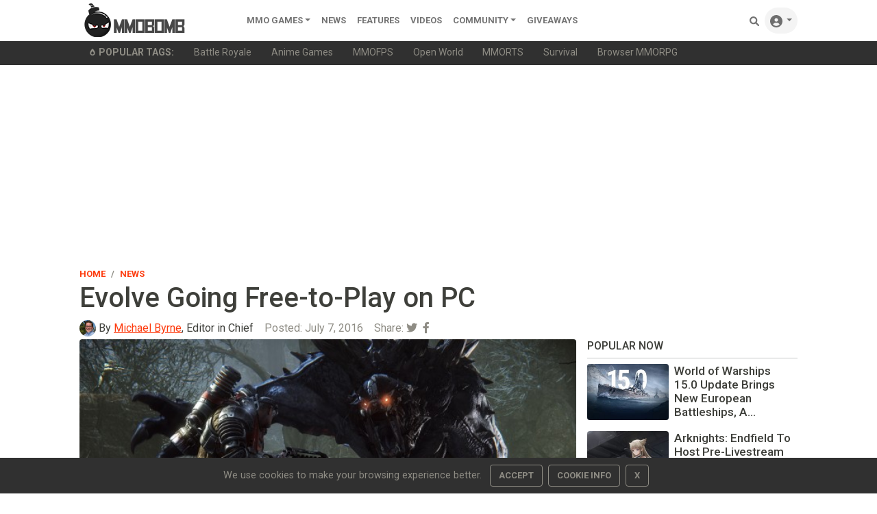

--- FILE ---
content_type: text/html;charset=UTF-8
request_url: https://www.mmobomb.com/news/evolve-going-free-play-pc
body_size: 13506
content:
<!DOCTYPE html> <html lang="en-US"> <head> <link rel="apple-touch-icon" sizes="180x180" href="/favicon/apple-touch-icon.png"> <link rel="icon" type="image/png" sizes="192x192" href="/favicon/android-chrome-192x192.png"> <link rel="icon" type="image/png" sizes="32x32" href="/favicon/favicon-32x32.png"> <link rel="icon" type="image/png" sizes="16x16" href="/favicon/favicon-16x16.png"> <link rel="icon" type="image/x-icon" href="/favicon/favicon.ico"> <link rel="manifest" href="/favicon/site.webmanifest"> <link rel="mask-icon" href="/favicon/safari-pinned-tab.svg" color="#5a5a5a"> <meta name="msapplication-TileColor" content="#8c9b9b"> <meta name="theme-color" content="#ffffff">  <link rel="stylesheet" href="https://www.mmobomb.com/assets/css/bootstrap-min5.css"> <link rel="stylesheet" href="/assets/css/style-min3.css">  <script src="/assets/js/jquery-3.6.0.min.js" type="2ed48e633e9fe369424caf3a-text/javascript"></script> <script src="/assets/js/bootstrap-popper-bootbox.js" type="2ed48e633e9fe369424caf3a-text/javascript"></script>  <meta name="impact-site-verification" value="2076244577"> <meta charset="UTF-8"> <meta name="viewport" content="width=device-width, initial-scale=1.0"> <meta http-equiv="Content-type" content="text/html;charset=UTF-8"> <meta http-equiv="Content-Language" content="en-us"> <meta http-equiv="X-UA-Compatible" content="IE=edge"> <link rel="preconnect" href="https://server.cpmstar.com"> <link rel="preconnect" href="https://cdnjs.cloudflare.com"> <script src="/cdn-cgi/scripts/7d0fa10a/cloudflare-static/rocket-loader.min.js" data-cf-settings="2ed48e633e9fe369424caf3a-|49"></script><link rel="preload" href="https://fonts.googleapis.com/css2?family=Roboto:wght@400;500;700&amp;display=swap" as="style" onload="this.rel='stylesheet'"> <noscript> <link rel="stylesheet" href="https://fonts.googleapis.com/css2?family=Roboto:wght@400;500;700&amp;display=swap"> </noscript>  <script type="2ed48e633e9fe369424caf3a-text/javascript">(function(zonefile){var y="cpmstarx";var drutObj=window[y]=window[y]||{};function failCpmstarAPI(){var failFn=function(o){o&&typeof(o)==="object"&&o.fail&&o.fail()};drutObj&&Array.isArray(drutObj.cmd)&&drutObj.cmd.forEach(failFn)&&(drutObj.cmd.length=0);window.cpmstarAPI=window["_"+zonefile]=failFn}
var rnd=Math.round(Math.random()*999999);var s=document.createElement('script');s.type='text/javascript';s.async=true;s.onerror=failCpmstarAPI;var proto=document.location.protocol;var host=(proto=="https:"||proto=="file:")?"https://server":"//cdn";if(window.location.hash=="#cpmstarDev")host="//dev.server";if(window.location.hash=="#cpmstarStaging")host="//staging.server";s.src=host+".cpmstar.com/cached/zonefiles/"+zonefile+".js?rnd="+rnd;var s2=document.getElementsByTagName('script')[0];s2.parentNode.insertBefore(s,s2);window.cpmstarAPI=function(o){(drutObj.cmd=drutObj.cmd||[]).push(o)}}('10_2203_mmobomb'));</script> <script src="/assets/js/commentActions.js" type="2ed48e633e9fe369424caf3a-text/javascript"></script>  <title>Evolve Going Free-to-Play on PC</title> <meta name="description" content="As of the time of this writing the countdown on Evolve" s website is still ticking down but the cat already out of bag as turtle rock will be taking its asymmetrical gameplay into realm free-to-play starting with pc version game.> <meta name="keywords" content="Evolve, Turtle Rock"> <link rel="alternate" type="application/rss+xml" title="MMOBomb RSS Feed" href="https://www.mmobomb.com/rss"> <meta name="author" content="Michael Byrne"> <meta name="copyright" content="MMOBomb">  <meta property="og:locale" content="en_US"> <meta property="og:site_name" content="MMOBomb"> <link rel="canonical" href="https://www.mmobomb.com/news/evolve-going-free-play-pc"> <meta property="og:title" content="Evolve Going Free-to-Play on PC"> <meta property="og:description" content="As of the time of this writing the countdown on Evolve" s website is still ticking down but the cat already out of bag as turtle rock will be taking its asymmetrical gameplay into realm free-to-play starting with ...> <meta property="og:url" content="https://www.mmobomb.com/news/evolve-going-free-play-pc"> <meta property="og:image" content="https://www.mmobomb.com/file/2016/07/evolve_thumb.jpg"> <meta property="og:type" content="article">  <meta name="twitter:card" content="summary_large_image"> <meta name="twitter:site" content="@mmobomb"> <meta name="twitter:title" content="Evolve Going Free-to-Play on PC"> <meta name="twitter:description" content="As of the time of this writing the countdown on Evolve's website is still ticking down, but the cat's already out of the bag as Turtle Rock will be taking its asymmetrical gameplay into the realm of free-to-play starting with the PC version of the game."> <meta name="twitter:image:src" content="https://www.mmobomb.com/file/2016/07/evolve_thumb.jpg"> <script type="2ed48e633e9fe369424caf3a-text/javascript">function showAds(cpmStar){var adContainer=document.getElementsByClassName('dynamic_editorial_container');var i=0;var tag="Check Out "
while(cpmStar.adsLeft()){if(i%2==0){tag="Play ";tag2=" Now!"}else{tag="Check Out "
tag2=" Today!"}
adContainer[i].innerHTML="<div class='col-5 col-xl-4'><div class='view position-relative overlay rounded z-depth-1-half mb-lg-0 mb-4'>"+"<img class='rounded img-fluid card-img-top' style='aspect-ratio: 241/155 object-fit:cover' src='"+cpmStar.getImageUrl(267,200)+"' width='241' height='155' alt='"+cpmStar.getTitle()+"'> "+"<\/div> <\/div> <\/div>"+"<div class='col-7 col-xl-8 position-static'> <a target='_blank' href='"+cpmStar.getLink()+"' class='stretched-link nodecor'> <h3 class='font-weight-bold h5 text-dark'><strong>"+tag+cpmStar.getTitle()+tag2+"<\/strong><\/h3> <\/a> <p class='dark-grey-text truncate2 mb-0'>"+cpmStar.getDescription(200)+"<\/p> <span class='small text-muted'>Advertising<\/span><\/div>";cpmStar.nextAd();i++}}</script> <script type="2ed48e633e9fe369424caf3a-text/javascript">var cpmstar_dynamic_editorials={editorial_1:{cpmstar_pid:85681,cpmstar_multi:16,cpmstar_callback:showAds},};(function(){var t=document.createElement('script');t.type='text/javascript';t.async=true;t.src=(document.location.protocol=="https:"?"//server":"//cdn")+".cpmstar.com/cached/js/textad_async_v100.pack.js";var w=document.getElementsByTagName('script')[0];w.parentNode.insertBefore(t,w)})();</script> <script type="application/ld+json">{"@context":"http://schema.org","@type":"NewsArticle","mainEntityOfPage":"https://www.mmobomb.com/news/evolve-going-free-play-pc","url":"https://www.mmobomb.com/news/evolve-going-free-play-pc","headline":"Evolve Going Free-to-Play on PC","inLanguage":"en","image":{"@type":"ImageObject","url":"https://www.mmobomb.com/file/2016/07/evolve_thumb.jpg"},"author":{"@type":"Person","name":"Michael Byrne","jobTitle":"Editor in Chief","url":"https://www.mmobomb.com/author/michaelbyrne","description":"Mike “Magicman” Byrne has been a part of the MMOBomb family for years and serves as the site’s current Editor-in-Chief. His love for MMOs and gaming in general has led him to covering games for numerous gaming websites including Gamebreaker TV and XIV Nation where he proudly displays his fanboy flag for FFXIV:ARR.","image":{"@type":"ImageObject","url":"https://www.mmobomb.com/assets/images/team/michael.jpg","caption":"Person"}},"publisher":{"@type":"Organization","name":"MMOBomb.com","sameAs":"https://www.mmobomb.com","logo":{"@type":"ImageObject","url":"https://www.mmobomb.com/assets/images/mmobomb-500.png"}},"articleSection":"News","keywords":["Evolve","Turtle Rock"],"datePublished":"2016-07-07T03:15:42-04:00","dateModified":"2016-07-07T03:15:42-04:00"}</script> <script type="application/ld+json">{"@context":"https://schema.org","@type":"BreadcrumbList","itemListElement":[{"@type":"ListItem","position":1,"name":"Home","item":"https://www.mmobomb.com"},{"@type":"ListItem","position":2,"name":"News","item":"https://www.mmobomb.com/news"},{"@type":"ListItem","position":3,"name":"Evolve Going Free-to-Play on PC","item":"https://www.mmobomb.com/news/evolve-going-free-play-pc"}]}</script> <meta> <script type="2ed48e633e9fe369424caf3a-text/javascript">(function(){var _z=console;Object.defineProperty(window,"console",{get:function(){if(_z._commandLineAPI){throw"Sorry, Can't execute scripts!"}
return _z},set:function(val){_z=val}})});</script> </head> <body>  <style>.svgmenu{fill:rgba(0, 0, 0, .55)}.svgmenu:hover{fill:#000}</style> <nav class="navbar navbar-expand-lg navbar-light bg-white py-0 fixed-top"> <div class="container"> <a class="navbar-brand mt-n2 mb-n2" href="/"><img src="/logo.png" width="220" height="50" alt="MMOBomb"></a> <button class="navbar-toggler" type="button" data-bs-toggle="collapse" data-bs-target="#navbarSupportedContent" aria-controls="navbarSupportedContent" aria-expanded="false" aria-label="Toggle navigation"> <span class="navbar-toggler-icon"></span> </button> <div class="collapse navbar-collapse" id="navbarSupportedContent"> <ul class="navbar-nav me-auto mb-2 mb-lg-0"> <li class="nav-item dropdown"> <a class="nav-link dropdown-toggle" href="/games" id="dropdown02" data-bs-toggle="dropdown" aria-expanded="false">MMO Games</a> <ul class="dropdown-menu" aria-labelledby="dropdown02"> <li><a class="dropdown-item" href="/games/mmorpg">MMORPG</a></li> <li><a class="dropdown-item" href="/games/shooter">Shooter</a></li> <li><a class="dropdown-item" href="/games/moba">MOBA</a></li> <li><a class="dropdown-item" href="/games/strategy">Strategy</a></li> <li><a class="dropdown-item" href="/games/card">Card</a></li> <li><a class="dropdown-item" href="/games/racing">Racing</a></li> <li><a class="dropdown-item" href="/games/fighting">Fighting</a></li> <li><a class="dropdown-item" href="/games/social">Social</a></li> <li><a class="dropdown-item" href="/games/sports">Sports</a></li> <div class="dropdown-divider"></div> <a class="dropdown-item" href="/games">All MMO Games</a> </ul> </li>  <li class="nav-item"> <a class="nav-link" href="/news">News</a> </li> <li class="nav-item"> <a class="nav-link" href="/features">Features</a> </li> <li class="nav-item"> <a class="nav-link" href="/videos">videos</a> </li> <li class="nav-item dropdown"> <a class="nav-link dropdown-toggle" href="#" id="dropdown04" data-bs-toggle="dropdown" aria-expanded="false">Community</a> <ul class="dropdown-menu" aria-labelledby="dropdown04"> <li><a class="dropdown-item" href="https://www.youtube.com/@mmobombcom" target="_blank">Youtube</a></li> <li><a class="dropdown-item" href="https://twitter.com/mmobomb" target="_blank">Twitter</a></li> <li><a class="dropdown-item" href="https://www.facebook.com/mmobomb/" target="_blank">Facebook</a></li> <li><a class="dropdown-item" href="https://discord.com/invite/Wtr9fdyRZ9" target="_blank">Discord</a></li> </ul> </li> <li class="nav-item"> <a class="nav-link" href="/giveaways">Giveaways</a> </li>   </ul> <ul class="navbar-nav ms-auto nav-flex-icons"> <li class="nav-item"> <a class="nav-link" href="/search"> <svg class="svgmenu" xmlns="http://www.w3.org/2000/svg" width="14px" height="14px" viewbox="0 0 512 512"> <path d="M500.3 443.7l-119.7-119.7c27.22-40.41 40.65-90.9 33.46-144.7C401.8 87.79 326.8 13.32 235.2 1.723C99.01-15.51-15.51 99.01 1.724 235.2c11.6 91.64 86.08 166.7 177.6 178.9c53.8 7.189 104.3-6.236 144.7-33.46l119.7 119.7c15.62 15.62 40.95 15.62 56.57 0C515.9 484.7 515.9 459.3 500.3 443.7zM79.1 208c0-70.58 57.42-128 128-128s128 57.42 128 128c0 70.58-57.42 128-128 128S79.1 278.6 79.1 208z"></path> <title>Search Games</title> </svg> <span class="d-sm-none">Search</span> </a> </li> <li class="nav-item dropdown"> <a class="nav-link dropdown-toggle rounded-pill bg-grey" id="navbarDropdownMenuLink" data-toggle="dropdown" aria-haspopup="true" aria-expanded="false"> <svg xmlns="http://www.w3.org/2000/svg" width="18px" height="18px" class="svgmenu" viewbox="0 0 512 512"><path d="M256 0C114.6 0 0 114.6 0 256s114.6 256 256 256s256-114.6 256-256S397.4 0 256 0zM256 128c39.77 0 72 32.24 72 72S295.8 272 256 272c-39.76 0-72-32.24-72-72S216.2 128 256 128zM256 448c-52.93 0-100.9-21.53-135.7-56.29C136.5 349.9 176.5 320 224 320h64c47.54 0 87.54 29.88 103.7 71.71C356.9 426.5 308.9 448 256 448z"></path><title>Sign In</title></svg> <span class="d-sm-none">Sign In</span> </a> <div class="dropdown-menu dropdown-menu-right dropdown-default shadow" aria-labelledby="navbarDropdownMenuLink-333"> <a class="dropdown-item" href="/login"><svg xmlns="http://www.w3.org/2000/svg" width="13px" height="13px" style="fill:rgba(0,0,0,.55); margin-bottom: 2px;" viewbox="0 0 512 512"><path d="M344.7 238.5l-144.1-136C193.7 95.97 183.4 94.17 174.6 97.95C165.8 101.8 160.1 110.4 160.1 120V192H32.02C14.33 192 0 206.3 0 224v64c0 17.68 14.33 32 32.02 32h128.1v72c0 9.578 5.707 18.25 14.51 22.05c8.803 3.781 19.03 1.984 26-4.594l144.1-136C354.3 264.4 354.3 247.6 344.7 238.5zM416 32h-64c-17.67 0-32 14.33-32 32s14.33 32 32 32h64c17.67 0 32 14.33 32 32v256c0 17.67-14.33 32-32 32h-64c-17.67 0-32 14.33-32 32s14.33 32 32 32h64c53.02 0 96-42.98 96-96V128C512 74.98 469 32 416 32z"></path><title>Login</title></svg><span class="ms-2">Log In</span></a> <a class="dropdown-item" href="/register"><svg xmlns="http://www.w3.org/2000/svg" width="13px" height="13px" style="fill:rgba(0,0,0,.55); margin-bottom: 2px;" viewbox="0 0 640 512"><path d="M224 256c70.7 0 128-57.31 128-128S294.7 0 224 0C153.3 0 96 57.31 96 128S153.3 256 224 256zM274.7 304H173.3C77.61 304 0 381.6 0 477.3C0 496.5 15.52 512 34.66 512h378.7C432.5 512 448 496.5 448 477.3C448 381.6 370.4 304 274.7 304zM616 200h-48v-48C568 138.8 557.3 128 544 128s-24 10.75-24 24v48h-48C458.8 200 448 210.8 448 224s10.75 24 24 24h48v48C520 309.3 530.8 320 544 320s24-10.75 24-24v-48h48C629.3 248 640 237.3 640 224S629.3 200 616 200z"></path><title>Create Your Account</title></svg><span class="ms-2">Create Account</span></a> </div> </li> </ul> </div> </div> </nav> <div class="sub-menu bg-dark"> <div class="container small"> <ul class="nav" style="flex-wrap:nowrap;overflow-x:auto; white-space: nowrap; scrollbar-width: thin; text-overflow: ellipsis;"> <span class="nav-link text-secondary"><svg xmlns="http://www.w3.org/2000/svg" width="10px" height="10px" style="fill:#8e8c84; margin-bottom: 2px;" viewbox="0 0 384 512"> <path d="M203.1 4.365c-6.177-5.82-16.06-5.819-22.23-.0007C74.52 104.5 0 234.1 0 312C0 437.9 79 512 192 512s192-74.05 192-200C384 233.9 309 104.2 203.1 4.365zM192 432c-56.5 0-96-37.76-96-91.74c0-12.47 4.207-55.32 83.87-143c6.314-6.953 17.95-6.953 24.26 0C283.8 284.9 288 327.8 288 340.3C288 394.2 248.5 432 192 432z"></path> <title>Popular</title> </svg><b class="ms-1" style="text-transform:uppercase">Popular Tags:</b></span> <a class="nav-link text-secondary" href="/games/battle-royale">Battle Royale</a> <a class="nav-link text-secondary" href="/games/anime">Anime Games</a> <a class="nav-link text-secondary" href="/games/mmofps">MMOFPS</a> <a class="nav-link text-secondary" href="/games/open-world">Open World</a> <a class="nav-link text-secondary" href="/games/mmorts">MMORTS</a> <a class="nav-link text-secondary" href="/games/survival">Survival</a> <a class="nav-link text-secondary" href="/browsergames/mmorpg">Browser MMORPG</a> </ul> </div> </div> <main> <div class="container text-center"> <script async src="https://pagead2.googlesyndication.com/pagead/js/adsbygoogle.js?client=ca-pub-6356445362931171" crossorigin="anonymous" type="2ed48e633e9fe369424caf3a-text/javascript"></script>  <ins class="adsbygoogle" style="display:block" data-ad-client="ca-pub-6356445362931171" data-ad-slot="7882362008" data-ad-format="auto" data-full-width-responsive="true"></ins> <script type="2ed48e633e9fe369424caf3a-text/javascript">(adsbygoogle=window.adsbygoogle||[]).push({});</script> </div> <div class="container pt-2 pb-5"> <article> <header> <div class="row align-items-center"> <div class="col-6"> <nav aria-label="breadcrumb"> <ol class="breadcrumb mb-0 ps-0 pb-0"> <li class="breadcrumb-item"><a href="/" class="nodecor">Home</a></li> <li class="breadcrumb-item" aria-current="page"><a href="/news" class="nodecor">News</a></li> </ol> </nav> </div> <div class="col-6 text-end"> </div> </div> <h1 class="font-weight-bold mb-0">Evolve Going Free-to-Play on PC </h1> <h2 class="h3 text-secondary"></h2> <div class="row mb-1 d-flex align-content-center "> <div class="col-12 d-flex align-content-center"> <div class="avatar avatar-xs rounded-circle me-1"> <img alt="Michael Byrne" src="/assets/images/team/michael.jpg" width="24" height="24"> </div> <span class="me-3"><span class="text-muted"></span>By <a href="https://www.mmobomb.com/author/michaelbyrne">Michael Byrne</a>, Editor in Chief</span> <span class="text-muted me-3">Posted: <time datetime="2016-07-07T03:15:42-04:00">July 7, 2016</time></span> <div class="float-end"> <span class="text-muted">Share: </span><a class="text-secondary" href="https://twitter.com/intent/tweet?text=Evolve%20Going%20Free-to-Play%20on%20PC:%20https://www.mmobomb.com/news/evolve-going-free-play-pc"><i class="fab fa-twitter me-1"></i></a> <a class="text-secondary" href="https://www.facebook.com/sharer/sharer.php?u=https://www.mmobomb.com/news/evolve-going-free-play-pc"><i class="fab fa-facebook-f me-1"></i></a> </div> </div> <div class="col-4 d-flex align-content-center"> </div> </div> </header> <div class="row"> <div class="col-md-8"> <div class="content mb-3 text-justify"> <p><a href="https://www.mmobomb.com/file/2016/07/evolve_feat.jpg" rel="attachment wp-att-66244"><img src="https://www.mmobomb.com/file/2016/07/evolve_feat-620x349.jpg" alt="evolve_feat" width="652" height="349" class="alignnone size-large wp-image-66244"></a></p> <p style="text-align: justify;">As of the time of this writing the countdown on Evolve's website is still ticking down, but the cat's already out of the bag as Turtle Rock will be taking its asymmetrical gameplay into the realm of free-to-play starting with the PC version of the game. Even better? The beta starts today, July 7th. In a <a href="https://talk.turtlerockstudios.com/t/a-message-to-our-community/87816" target="_blank">post on the Turtle Rock site</a>, Co-Founders Chris Ashton and Phil Robb laid out the game plan and took some time to thank players who purchased Evolve and to look back on things the title could have done better in the past.</p> <p style="text-align: justify;">"When Evolve launched, the reception wasn’t what we expected. Sure, there were some good reviews. There were also bad reviews. Yes, there was excitement. There was also disappointment – for players and for us. The DLC shitstorm hit full force and washed away people’s enthusiasm, dragging us further and further from that first magical pick-up-and-play experience," says Ashton and Robb in the post.</p> <p style="text-align: justify;">Evolve's asymmetrical gameplay tasks a team of 4 hunters with taking down one of the game's large scale monsters. Players control both the Hunters and the Monster resulting in 4v1 PvP. With the conversion to free-to-play, Evolve will be making some changes soon. From the post:</p> <p style="text-align: justify;"> </p> <li>We’re reworking the hunter classes to make the team less reliant on having experienced trappers and medics.</li> <li>We’re making improvements to the maps and UI.</li> <li>We’re improving load times, overall performance, and getting you into the game faster.</li> <li>We’re focusing on improving stability and fixing bugs.</li> <li>We’re completely reworking our progression system and tutorials.</li> <li>We’re adding more customization options.</li> <p style="text-align: justify;"> </p> <p style="text-align: justify;">Players who already bought Evolve (and maybe some of the aforementioned DLC) will be given a "Founder's Status" in the new free version. This means you will keep all of the content you already paid for and Turtle Rock promises rewards, perks, and special access to things since you "believed (in Evolve) like we did."</p> <p style="text-align: justify;">The game will be available for <a href="http://store.steampowered.com/app/273350/" target="_blank">free on Steam soon</a>, but make no mistake, with the audience size that is willing to check out this title, the servers may not be the most stable place as beta kicks off.</p> </div> <div class="mb-3"> <h3 class="h4">Related Articles</h3> <ul> <li class="mb-2"><a href="https://www.mmobomb.com/more-multiplayer-games-that-failed">7 More Multiplayer Games That Failed To Live Up To The Hype</a></li> <li class="mb-2"><a href="https://www.mmobomb.com/multiplayer-online-games-that-died-too-soon">8 Multiplayer Online Games That Died Too Soon</a></li> <li class="mb-2"><a href="https://www.mmobomb.com/videos/top-5-free-to-play-weekly-evolve-returns-online-tower-of-fantasy-launches-next-week-ep-520">Top 5 Free to Play Weekly - Evolve Returns Online and Tower of Fantasy Launches Next Week Ep 520</a></li> </ul> </div> <div class="mb-2 float-end"> <span class="me-2 small">Share:</span><a class="text-secondary" href="https://twitter.com/intent/tweet?text=Evolve%20Going%20Free-to-Play%20on%20PC:%20https://www.mmobomb.com/news/evolve-going-free-play-pc"><i class="fab fa-twitter me-1"></i></a> <a class="text-secondary" href="https://www.facebook.com/sharer/sharer.php?u=https://www.mmobomb.com/news/evolve-going-free-play-pc"><i class="fab fa-facebook-f me-1"></i></a> </div> <div class="fst-italic small mb-3">Got a news tip? Contact us directly <a href="/contact">here</a>!</div> <div class="mb-3 text-justify"> <hr> <div class="text-center">In this article: <a href="/topic/evolve">Evolve</a>, <a href="/topic/turtle-rock">Turtle Rock</a>.</div> </div> <hr class="mb-4">  <h4>About the Author</h4> <div class="p-2"> <div class="row bg-grey mb-4 p-4 rounded"> <div class="col-3 col-md-2 d-flex align-items-center justify-content-center"> <span class="avatar avatar-xl rounded-circle"> <img alt="Michael Byrne" src="/assets/images/team/michael.jpg" width="84" height="84" loading="lazy"> </span> </div> <div class="col-9 col-md-10"> <span class="fw-bold"><b>Michael Byrne</b></span>, <span class="small">Editor in Chief</span><br> <p>Mike “Magicman” Byrne has been a part of the MMOBomb family for years and serves as the site’s current Editor-in-Chief. His love for MMOs and gaming in general has led him to covering games for numerous gaming websites including Gamebreaker TV and XIV Nation where he proudly displays his fanboy flag for FFXIV:ARR.</p> <a href="https://www.mmobomb.com/author/michaelbyrne">More Stories by Michael Byrne</a> </div> </div> </div> <hr class="mb-4">  <div class="commentSection mb-4"> <div class="header"> <h4 class="commentCount">Discussion (17)</h4> <div class="commentForm"> <a> <img src="/assets/images/avatars/default/default.png" width="40" height="40" class="profile-image rounded-circle me-2"> </a> <textarea class="commentBodyClass me-2 border-bottom" placeholder="What do you think?" rows="1"></textarea> <button class="postComment" onclick="if (!window.__cfRLUnblockHandlers) return false; notSignedIn()" data-cf-modified-2ed48e633e9fe369424caf3a-=""> <span class="text ml-1">Submit</span> </button> </div> </div> <div class="comments"> <div class="itemContainer"> <div class="comment"> <img class="profile-image rounded-circle me-2" width="40" height="40" src="/assets/images/avatars/default/default-small.png"> <div class="mainContainer"> <div class="commentHeader"> <span class="username"> <span class="username"><b>Kestas28</b></span> </span> <span class="timestamp text-muted small">9 years ago</span> </div> <div class="body text-break"> Damn i got the game so founder huh only problem its gets so repetitive its sickening so il keep it in the drawer where it belongs </div> </div> <hr> </div> <div class="controls"> <button class="likeButton" onclick="if (!window.__cfRLUnblockHandlers) return false; notSignedIn()" data-cf-modified-2ed48e633e9fe369424caf3a-=""> <i class="fas fa-thumbs-up"></i> <span class="text"></span> </button> <button class="dislikeButton" onclick="if (!window.__cfRLUnblockHandlers) return false; dislikeComment(600955, this, 66243)" data-cf-modified-2ed48e633e9fe369424caf3a-=""> <i class="fas fa-thumbs-down"></i> <span class="text"></span> </button> <button class="" onclick="if (!window.__cfRLUnblockHandlers) return false; notSignedIn()" data-cf-modified-2ed48e633e9fe369424caf3a-=""> <span class="text ml-1">REPLY</span> </button> </div> <div class="repliesSection"></div> </div> <div class="itemContainer"> <div class="comment"> <img class="profile-image rounded-circle me-2" width="40" height="40" src="/assets/images/avatars/default/default-small.png"> <div class="mainContainer"> <div class="commentHeader"> <span class="username"> <span class="username"><b>Openmindedgaming</b></span> </span> <span class="timestamp text-muted small">9 years ago</span> </div> <div class="body text-break"> Wow, you gamers are all so depressed and hateful, no offense. Guess what, the game has 0 pay walls. Why do you bash the hard work of every game that you get to play for free? You seem like ungreatful uninsightful and childish when you do so. </div> </div> <hr> </div> <div class="controls"> <button class="likeButton" onclick="if (!window.__cfRLUnblockHandlers) return false; notSignedIn()" data-cf-modified-2ed48e633e9fe369424caf3a-=""> <i class="fas fa-thumbs-up"></i> <span class="text"></span> </button> <button class="dislikeButton" onclick="if (!window.__cfRLUnblockHandlers) return false; dislikeComment(600871, this, 66243)" data-cf-modified-2ed48e633e9fe369424caf3a-=""> <i class="fas fa-thumbs-down"></i> <span class="text"></span> </button> <button class="" onclick="if (!window.__cfRLUnblockHandlers) return false; notSignedIn()" data-cf-modified-2ed48e633e9fe369424caf3a-=""> <span class="text ml-1">REPLY</span> </button> </div> <span class="repliesSection viewReplies" onclick="if (!window.__cfRLUnblockHandlers) return false; getReplies(600871, this, 66243)" data-cf-modified-2ed48e633e9fe369424caf3a-=""> <i class="fas fa-reply me-1 fa-rotate-180"></i>View 1 reply</span> </div> <div class="itemContainer"> <div class="comment"> <img class="profile-image rounded-circle me-2" width="40" height="40" src="/assets/images/avatars/default/default-small.png"> <div class="mainContainer"> <div class="commentHeader"> <span class="username"> <span class="username"><b>Za'Muro</b></span> </span> <span class="timestamp text-muted small">9 years ago</span> </div> <div class="body text-break"> from what they have written they seems to be good ppl, i hope this game dont fail as f2p, it will be sad </div> </div> <hr> </div> <div class="controls"> <button class="likeButton" onclick="if (!window.__cfRLUnblockHandlers) return false; notSignedIn()" data-cf-modified-2ed48e633e9fe369424caf3a-=""> <i class="fas fa-thumbs-up"></i> <span class="text"></span> </button> <button class="dislikeButton" onclick="if (!window.__cfRLUnblockHandlers) return false; dislikeComment(600627, this, 66243)" data-cf-modified-2ed48e633e9fe369424caf3a-=""> <i class="fas fa-thumbs-down"></i> <span class="text"></span> </button> <button class="" onclick="if (!window.__cfRLUnblockHandlers) return false; notSignedIn()" data-cf-modified-2ed48e633e9fe369424caf3a-=""> <span class="text ml-1">REPLY</span> </button> </div> <span class="repliesSection viewReplies" onclick="if (!window.__cfRLUnblockHandlers) return false; getReplies(600627, this, 66243)" data-cf-modified-2ed48e633e9fe369424caf3a-=""> <i class="fas fa-reply me-1 fa-rotate-180"></i>View 1 reply</span> </div> <div class="itemContainer"> <div class="comment"> <img class="profile-image rounded-circle me-2" width="40" height="40" src="/assets/images/avatars/default/default-small.png"> <div class="mainContainer"> <div class="commentHeader"> <span class="username"> <span class="username"><b>Cloak</b></span> </span> <span class="timestamp text-muted small">9 years ago</span> </div> <div class="body text-break"> Im not getting my hopes up. They screwed up their launch for this game and they're bound to screw this up too. So all I'm left with is doubt. I bet their paywall will probably be bigger then the Trump wall. I hope I'm wrong. </div> </div> <hr> </div> <div class="controls"> <button class="likeButton" onclick="if (!window.__cfRLUnblockHandlers) return false; notSignedIn()" data-cf-modified-2ed48e633e9fe369424caf3a-=""> <i class="fas fa-thumbs-up"></i> <span class="text"></span> </button> <button class="dislikeButton" onclick="if (!window.__cfRLUnblockHandlers) return false; dislikeComment(600067, this, 66243)" data-cf-modified-2ed48e633e9fe369424caf3a-=""> <i class="fas fa-thumbs-down"></i> <span class="text"></span> </button> <button class="" onclick="if (!window.__cfRLUnblockHandlers) return false; notSignedIn()" data-cf-modified-2ed48e633e9fe369424caf3a-=""> <span class="text ml-1">REPLY</span> </button> </div> <div class="repliesSection"></div> </div> <div class="itemContainer"> <div class="comment"> <img class="profile-image rounded-circle me-2" width="40" height="40" src="/assets/images/avatars/default/default-small.png"> <div class="mainContainer"> <div class="commentHeader"> <span class="username"> <span class="username"><b>Adrian</b></span> </span> <span class="timestamp text-muted small">9 years ago</span> </div> <div class="body text-break"> Didn't they had a paywall or some other cash grabby thing back when they were b2p? I don't have high hopes for this as f2p, i see they keep mentioning everything is obtainable for free by playing the game, but no mention of a 9+hours a day, yet... so i guess that is good.<br> <br> Hopefully they are "completely reworking our progression system" due to previous years feedback and no other reason, lol. </div> </div> <hr> </div> <div class="controls"> <button class="likeButton" onclick="if (!window.__cfRLUnblockHandlers) return false; notSignedIn()" data-cf-modified-2ed48e633e9fe369424caf3a-=""> <i class="fas fa-thumbs-up"></i> <span class="text"></span> </button> <button class="dislikeButton" onclick="if (!window.__cfRLUnblockHandlers) return false; dislikeComment(600020, this, 66243)" data-cf-modified-2ed48e633e9fe369424caf3a-=""> <i class="fas fa-thumbs-down"></i> <span class="text"></span> </button> <button class="" onclick="if (!window.__cfRLUnblockHandlers) return false; notSignedIn()" data-cf-modified-2ed48e633e9fe369424caf3a-=""> <span class="text ml-1">REPLY</span> </button> </div> <div class="repliesSection"></div> </div> <div class="itemContainer"> <div class="comment"> <img class="profile-image rounded-circle me-2" width="40" height="40" src="/assets/images/avatars/default/default-small.png"> <div class="mainContainer"> <div class="commentHeader"> <span class="username"> <span class="username"><b>meh</b></span> </span> <span class="timestamp text-muted small">9 years ago</span> </div> <div class="body text-break"> Let me guess, everything is going to be locked behind a pay wall. </div> </div> <hr> </div> <div class="controls"> <button class="likeButton" onclick="if (!window.__cfRLUnblockHandlers) return false; notSignedIn()" data-cf-modified-2ed48e633e9fe369424caf3a-=""> <i class="fas fa-thumbs-up"></i> <span class="text"></span> </button> <button class="dislikeButton" onclick="if (!window.__cfRLUnblockHandlers) return false; dislikeComment(599902, this, 66243)" data-cf-modified-2ed48e633e9fe369424caf3a-=""> <i class="fas fa-thumbs-down"></i> <span class="text"></span> </button> <button class="" onclick="if (!window.__cfRLUnblockHandlers) return false; notSignedIn()" data-cf-modified-2ed48e633e9fe369424caf3a-=""> <span class="text ml-1">REPLY</span> </button> </div> <span class="repliesSection viewReplies" onclick="if (!window.__cfRLUnblockHandlers) return false; getReplies(599902, this, 66243)" data-cf-modified-2ed48e633e9fe369424caf3a-=""> <i class="fas fa-reply me-1 fa-rotate-180"></i>View 1 reply</span> </div> <div class="itemContainer"> <div class="comment"> <img class="profile-image rounded-circle me-2" width="40" height="40" src="/assets/images/avatars/default/default-small.png"> <div class="mainContainer"> <div class="commentHeader"> <span class="username"> <span class="username"><b>speedy</b></span> </span> <span class="timestamp text-muted small">9 years ago</span> </div> <div class="body text-break"> in order to play did u need to buy season past ? or you can play only second season ? </div> </div> <hr> </div> <div class="controls"> <button class="likeButton" onclick="if (!window.__cfRLUnblockHandlers) return false; notSignedIn()" data-cf-modified-2ed48e633e9fe369424caf3a-=""> <i class="fas fa-thumbs-up"></i> <span class="text"></span> </button> <button class="dislikeButton" onclick="if (!window.__cfRLUnblockHandlers) return false; dislikeComment(599869, this, 66243)" data-cf-modified-2ed48e633e9fe369424caf3a-=""> <i class="fas fa-thumbs-down"></i> <span class="text"></span> </button> <button class="" onclick="if (!window.__cfRLUnblockHandlers) return false; notSignedIn()" data-cf-modified-2ed48e633e9fe369424caf3a-=""> <span class="text ml-1">REPLY</span> </button> </div> <div class="repliesSection"></div> </div> <div class="itemContainer"> <div class="comment"> <img class="profile-image rounded-circle me-2" width="40" height="40" src="/assets/images/avatars/default/default-small.png"> <div class="mainContainer"> <div class="commentHeader"> <span class="username"> <span class="username"><b>Todoran</b></span> </span> <span class="timestamp text-muted small">9 years ago</span> </div> <div class="body text-break"> now that a game! nice! </div> </div> <hr> </div> <div class="controls"> <button class="likeButton" onclick="if (!window.__cfRLUnblockHandlers) return false; notSignedIn()" data-cf-modified-2ed48e633e9fe369424caf3a-=""> <i class="fas fa-thumbs-up"></i> <span class="text"></span> </button> <button class="dislikeButton" onclick="if (!window.__cfRLUnblockHandlers) return false; dislikeComment(599861, this, 66243)" data-cf-modified-2ed48e633e9fe369424caf3a-=""> <i class="fas fa-thumbs-down"></i> <span class="text"></span> </button> <button class="" onclick="if (!window.__cfRLUnblockHandlers) return false; notSignedIn()" data-cf-modified-2ed48e633e9fe369424caf3a-=""> <span class="text ml-1">REPLY</span> </button> </div> <div class="repliesSection"></div> </div> <div class="itemContainer"> <div class="comment"> <img class="profile-image rounded-circle me-2" width="40" height="40" src="/assets/images/avatars/default/default-small.png"> <div class="mainContainer"> <div class="commentHeader"> <span class="username"> <span class="username"><b>Jafarson</b></span> </span> <span class="timestamp text-muted small">9 years ago</span> </div> <div class="body text-break"> woow, if it will be trully F2P i will play it </div> </div> <hr> </div> <div class="controls"> <button class="likeButton" onclick="if (!window.__cfRLUnblockHandlers) return false; notSignedIn()" data-cf-modified-2ed48e633e9fe369424caf3a-=""> <i class="fas fa-thumbs-up"></i> <span class="text"></span> </button> <button class="dislikeButton" onclick="if (!window.__cfRLUnblockHandlers) return false; dislikeComment(599825, this, 66243)" data-cf-modified-2ed48e633e9fe369424caf3a-=""> <i class="fas fa-thumbs-down"></i> <span class="text"></span> </button> <button class="" onclick="if (!window.__cfRLUnblockHandlers) return false; notSignedIn()" data-cf-modified-2ed48e633e9fe369424caf3a-=""> <span class="text ml-1">REPLY</span> </button> </div> <span class="repliesSection viewReplies" onclick="if (!window.__cfRLUnblockHandlers) return false; getReplies(599825, this, 66243)" data-cf-modified-2ed48e633e9fe369424caf3a-=""> <i class="fas fa-reply me-1 fa-rotate-180"></i>View 1 reply</span> </div> </div> <hr> </div> <h3 class="h4">Read Next</h3> <article> <div class="content position-relative row align-items-center mb-4">  <div class="col-5 col-xl-4">  <figure class="view position-relative overlay rounded z-depth-1-half mb-lg-0 mb-4"> <img class="rounded img-fluid card-img-top" src="https://www.mmobomb.com/file/2016/07/asta-feat.jpg" loading="lazy" width="225" height="155" alt="ASTA Officially Launches Today"> </figure> </div>   <header class="col-7 col-xl-8 position-static">  <div class="mb-2"> <h3 style="line-height: 0.8;"> <a href="https://www.mmobomb.com/news/asta-officially-launches-today" class="stretched-link nodecor text-dark d-inline h5" style="font-weight: bolder;">ASTA Officially Launches Today</a> </h3> </div>  <p class="dark-grey-text truncate2 mb-0"> **UPDATE**: The original article was incorrect about the location of ASTA's live status.</p>  <div class="small text-muted">By QuintLyn Bowers - <time datetime="2016-07-06T18:50:32-04:00">9 years ago</time> </div> </header>  </div> </article> <h3 class="h4">You May Enjoy</h3> <article> <div class="content position-relative row align-items-center mb-4">  <div class="col-5 col-xl-4">  <figure class="view position-relative overlay rounded z-depth-1-half mb-lg-0 mb-4"> <img class="rounded img-fluid card-img-top" src="https://www.mmobomb.com/file/2026/1/where-winds-meet-version-1-2-218x150.jpg" loading="lazy" width="225" height="155" alt="Surprise! Where Winds Meet’s Next Big Update Drops In 3 Days"> </figure> </div>   <header class="col-7 col-xl-8 position-static">  <div class="mb-2"> <h3 style="line-height: 0.8;"> <a href="https://www.mmobomb.com/news/surprise-where-winds-meet-next-big-update-drops-3-days" class="stretched-link nodecor text-dark d-inline h5" style="font-weight: bolder;">Surprise! Where Winds Meet’s Next Big Update Drops In 3 Days</a> </h3> </div>  <p class="dark-grey-text truncate2 mb-0">Version 1.2 Introduces Guild Battles and closes the chapter on Kaifeng.</p>  <div class="small text-muted">By QuintLyn Bowers - <time datetime="2026-01-06T13:33:30-05:00">1 week ago</time> </div> </header>  </div> </article><article> <div class="content position-relative row align-items-center mb-4">  <div class="col-5 col-xl-4">  <figure class="view position-relative overlay rounded z-depth-1-half mb-lg-0 mb-4"> <img class="rounded img-fluid card-img-top" src="https://www.mmobomb.com/file/2026/1/apex-legends-winter-wipeout-2026-218x150.jpg" loading="lazy" width="225" height="155" alt="Grab Your Hoverboards, Apex Legends’ Winter Wipeout Event Is About To Kick Off"> </figure> </div>   <header class="col-7 col-xl-8 position-static">  <div class="mb-2"> <h3 style="line-height: 0.8;"> <a href="https://www.mmobomb.com/news/grab-your-hoverboards-apex-legends-winter-wipeout-event-about-to-kick-off" class="stretched-link nodecor text-dark d-inline h5" style="font-weight: bolder;">Grab Your Hoverboards, Apex Legends’ Winter Wipeout Event Is About To Kick Off</a> </h3> </div>  <p class="dark-grey-text truncate2 mb-0">There’s a whole new way to get around Olympus in Wildcard.</p>  <div class="small text-muted">By QuintLyn Bowers - <time datetime="2026-01-05T14:10:05-05:00">1 week ago</time> </div> </header>  </div> </article><article> <div class="content position-relative row align-items-center mb-4">  <div class="col-5 col-xl-4">  <figure class="view position-relative overlay rounded z-depth-1-half mb-lg-0 mb-4"> <img class="rounded img-fluid card-img-top" src="https://www.mmobomb.com/file/2026/1/arknights-endfield-launch-special-program-218x150.jpg" loading="lazy" width="225" height="155" alt="Arknights: Endfield To Host Pre-Livestream Livestream This Week"> </figure> </div>   <header class="col-7 col-xl-8 position-static">  <div class="mb-2"> <h3 style="line-height: 0.8;"> <a href="https://www.mmobomb.com/news/arknights-endfield-to-host-pre-livestream-livestream-this-week" class="stretched-link nodecor text-dark d-inline h5" style="font-weight: bolder;">Arknights: Endfield To Host Pre-Livestream Livestream This Week</a> </h3> </div>  <p class="dark-grey-text truncate2 mb-0">Find out everything you need to know about the game.</p>  <div class="small text-muted">By QuintLyn Bowers - <time datetime="2026-01-12T16:54:29-05:00">1 day ago</time> </div> </header>  </div> </article><article> <div class="content position-relative row align-items-center mb-4">  <div class="col-5 col-xl-4">  <figure class="view position-relative overlay rounded z-depth-1-half mb-lg-0 mb-4"> <img class="rounded img-fluid card-img-top" src="https://www.mmobomb.com/file/2026/1/blue-protocol-star-resonance-season-2-218x150.jpg" loading="lazy" width="225" height="155" alt="Blue Protocol: Star Resonance’s Season 2 Update Drops Next Week"> </figure> </div>   <header class="col-7 col-xl-8 position-static">  <div class="mb-2"> <h3 style="line-height: 0.8;"> <a href="https://www.mmobomb.com/news/blue-protocol-star-resonance-season-2-update-drops-next-week" class="stretched-link nodecor text-dark d-inline h5" style="font-weight: bolder;">Blue Protocol: Star Resonance’s Season 2 Update Drops Next Week</a> </h3> </div>  <p class="dark-grey-text truncate2 mb-0">Prepare for the next step of the journey by participating in the game’s current event.</p>  <div class="small text-muted">By QuintLyn Bowers - <time datetime="2026-01-07T14:58:37-05:00">6 days ago</time> </div> </header>  </div> </article><div class="dynamic_editorial_container content position-relative row align-items-center mb-4"> </div> <style>@media (min-width:876px){.col-md-8{width:69.666667%}.col-md-4{width:30.333333%}}</style> </div> <div class="col-md-4"> <aside> <div class="border-sidebar text-dark text-start mb-2 text-uppercase"> <h2 class="h6 fw-bold">Popular Now</h2> </div> <div class="row mb-2">  <div class="single-news mb-3 d-flex position-relative">  <div class="row">  <div class="col-5">  <div class="view overlay rounded position-relative"> <img class="img-fluid rounded" src="https://www.mmobomb.com/file/2026/1/world-of-warships-15-0-218x150.jpg" loading="lazy" alt="World of Warships 15.0 Update Brings New European Battleships, A Commander Collaboration And More"> </div> </div>   <div class="col-7 g-0"> <div> <div class="col-11 pl-0 text-start" style="display: -webkit-box; -webkit-box-orient: vertical; -webkit-line-clamp: 4; overflow: hidden;"> <a href="https://www.mmobomb.com/news/world-of-warships-15-0-update-brings-new-european-battleships-commander-collaboration-more" class="text-dark nodecor stretched-link fw-bolder"><h3 style="font-size: 1.07rem;" class="fw-bolder mb-0">World of Warships 15.0 Update Brings New European Battleships, A Commander Collaboration And More</h3></a> </div> </div> </div>  </div>  </div>   <div class="single-news mb-3 d-flex position-relative">  <div class="row">  <div class="col-5">  <div class="view overlay rounded position-relative"> <img class="img-fluid rounded" src="https://www.mmobomb.com/file/2026/1/arknights-endfield-launch-special-program-218x150.jpg" loading="lazy" alt="Arknights: Endfield To Host Pre-Livestream Livestream This Week"> </div> </div>   <div class="col-7 g-0"> <div> <div class="col-11 pl-0 text-start" style="display: -webkit-box; -webkit-box-orient: vertical; -webkit-line-clamp: 4; overflow: hidden;"> <a href="https://www.mmobomb.com/news/arknights-endfield-to-host-pre-livestream-livestream-this-week" class="text-dark nodecor stretched-link fw-bolder"><h3 style="font-size: 1.07rem;" class="fw-bolder mb-0">Arknights: Endfield To Host Pre-Livestream Livestream This Week</h3></a> </div> </div> </div>  </div>  </div>  </div> <div id="cpmstar-85410"></div> <script type="2ed48e633e9fe369424caf3a-text/javascript">cpmstarAPI({kind:'go',module:'videocontent'});</script> <center><div style="width:300px;height:250px" class="mb-4"> <script async src="https://pagead2.googlesyndication.com/pagead/js/adsbygoogle.js?client=ca-pub-6356445362931171" crossorigin="anonymous" type="2ed48e633e9fe369424caf3a-text/javascript"></script>  <ins class="adsbygoogle" style="display:inline-block;width:300px;height:250px" data-ad-client="ca-pub-6356445362931171" data-ad-slot="1717425288"></ins> <script type="2ed48e633e9fe369424caf3a-text/javascript">(adsbygoogle=window.adsbygoogle||[]).push({});</script> </div></center> <div class="border-sidebar text-dark text-start mb-2 text-uppercase"> <h2 class="h6 fw-bold">Trending Stories</h2> </div> <div class="row mb-4">  <div class="single-news mb-3 d-flex position-relative">  <div class="row">  <div class="col-5">  <div class="view overlay rounded position-relative"> <img class="img-fluid rounded" src="https://www.mmobomb.com/file/2026/1/palia-snowbound-sanctuary-218x150.jpg" loading="lazy" alt="Palia Manages To Get Even Cozier With Winter’s Wonder: Snowbound Sanctuary Update"> </div> </div>   <div class="col-7 g-0"> <div> <div class="col-11 pl-0 text-start" style="display: -webkit-box; -webkit-box-orient: vertical; -webkit-line-clamp: 4; overflow: hidden;"> <a href="https://www.mmobomb.com/news/palia-manages-to-get-even-cozier-winter-wonder-snowbound-sanctuary-update" class="text-dark nodecor stretched-link fw-bolder"><h3 style="font-size: 1.07rem;" class="fw-bolder mb-0">Palia Manages To Get Even Cozier With Winter’s Wonder: Snowbound Sanctuary Update</h3></a> </div> </div> </div>  </div>  </div>   <div class="single-news mb-3 d-flex position-relative">  <div class="row">  <div class="col-5">  <div class="view overlay rounded position-relative"> <img class="img-fluid rounded" src="https://www.mmobomb.com/file/2026/1/torchlight-infinite-vorax-218x150.jpg" loading="lazy" alt="Revamped Gameplay And Other Upgrades Announced For Torchlight: Infinite’s Next Season"> </div> </div>   <div class="col-7 g-0"> <div> <div class="col-11 pl-0 text-start" style="display: -webkit-box; -webkit-box-orient: vertical; -webkit-line-clamp: 4; overflow: hidden;"> <a href="https://www.mmobomb.com/news/revamped-gameplay-other-upgrades-announced-torchlight-infinite-next-season" class="text-dark nodecor stretched-link fw-bolder"><h3 style="font-size: 1.07rem;" class="fw-bolder mb-0">Revamped Gameplay And Other Upgrades Announced For Torchlight: Infinite’s Next Season</h3></a> </div> </div> </div>  </div>  </div>   <div class="single-news mb-3 d-flex position-relative">  <div class="row">  <div class="col-5">  <div class="view overlay rounded position-relative"> <img class="img-fluid rounded" src="https://www.mmobomb.com/file/2026/1/lost-ark-thaemine-extreme-218x150.jpg" loading="lazy" alt="Grab Your Raid Gear, Thaemine Extreme Drops In Lost Ark Tomorrow"> </div> </div>   <div class="col-7 g-0"> <div> <div class="col-11 pl-0 text-start" style="display: -webkit-box; -webkit-box-orient: vertical; -webkit-line-clamp: 4; overflow: hidden;"> <a href="https://www.mmobomb.com/news/grab-your-raid-gear-thaemine-extreme-drops-lost-ark-tomorrow" class="text-dark nodecor stretched-link fw-bolder"><h3 style="font-size: 1.07rem;" class="fw-bolder mb-0">Grab Your Raid Gear, Thaemine Extreme Drops In Lost Ark Tomorrow</h3></a> </div> </div> </div>  </div>  </div>   <div class="single-news mb-3 d-flex position-relative">  <div class="row">  <div class="col-5">  <div class="view overlay rounded position-relative"> <img class="img-fluid rounded" src="https://www.mmobomb.com/file/2026/1/heartopia-live-218x150.jpg" loading="lazy" alt="Cozy Life Sim Heartopia Now Available On PC And Mobile"> </div> </div>   <div class="col-7 g-0"> <div> <div class="col-11 pl-0 text-start" style="display: -webkit-box; -webkit-box-orient: vertical; -webkit-line-clamp: 4; overflow: hidden;"> <a href="https://www.mmobomb.com/news/cozy-life-sim-heartopia-now-available-pc-mobile" class="text-dark nodecor stretched-link fw-bolder"><h3 style="font-size: 1.07rem;" class="fw-bolder mb-0">Cozy Life Sim Heartopia Now Available On PC And Mobile</h3></a> </div> </div> </div>  </div>  </div>  </div>  <a href="/giveaways" class="float-end small nodecor" rel="noopener noreferrer">See More<i class="ms-1 fas fa-chevron-right"></i></a> <div class="border-sidebar text-dark text-start mb-2 text-uppercase"> <h2 class="h6 fw-bold">Live Giveaways</h2> </div>  <div class="mb-4 position-ralative">  <ul class="list-group list-group-flush list">  <li class="list-group-item px-0"> <div class="row align-items-center"> <div class="col-auto p-0"> <span class="giveaway-box"> <img alt="Fate War Gift Pack Key Giveaway" src="https://www.mmobomb.com/file/2025/12/fate-war-giveaway-218x150.png" loading="lazy" width="78" height="56"> </span> </div> <div class="col text-start"> <h3><a href="https://www.mmobomb.com/giveaway/fate-war-keys" class="stretched-link mb-1 h6 nodecor text-dark fw-bolder" style="display: -webkit-box; -webkit-box-orient: vertical; -webkit-line-clamp: 2; overflow: hidden;">Fate War Gift Pack Key Giveaway</a></h3> <div class="progress mb-0 mt-1" style="height: 6px;"> <div class="progress-bar bg-danger" role="progressbar" aria-valuenow="100" aria-valuemin="0" aria-valuemax="100" title="1% keys left" style="width: 1%;"></div> </div> </div> </div> </li> <li class="list-group-item px-0"> <div class="row align-items-center"> <div class="col-auto p-0"> <span class="giveaway-box"> <img alt="World of Warships Economic Bonuses Key Giveaway" src="https://www.mmobomb.com/file/2025/9/world-of-warships-economic-bonuses-key-giveaway-218x150.png" loading="lazy" width="78" height="56"> </span> </div> <div class="col text-start"> <h3><a href="https://www.mmobomb.com/giveaway/world-warships-ecoboost-codes" class="stretched-link mb-1 h6 nodecor text-dark fw-bolder" style="display: -webkit-box; -webkit-box-orient: vertical; -webkit-line-clamp: 2; overflow: hidden;">World of Warships Economic Bonuses Key Giveaway</a></h3> <div class="progress mb-0 mt-1" style="height: 6px;"> <div class="progress-bar bg-warning" role="progressbar" aria-valuenow="100" aria-valuemin="0" aria-valuemax="100" title="34% keys left" style="width: 34%;"></div> </div> </div> </div> </li> <li class="list-group-item px-0"> <div class="row align-items-center"> <div class="col-auto p-0"> <span class="giveaway-box"> <img alt="Viking Rise Gift Pack Key Giveaway" src="https://www.mmobomb.com/file/2023/4/viking-rise-gift-pack-key-giveaway-218x150.png" loading="lazy" width="78" height="56"> </span> </div> <div class="col text-start"> <h3><a href="https://www.mmobomb.com/giveaway/viking-rise-keys" class="stretched-link mb-1 h6 nodecor text-dark fw-bolder" style="display: -webkit-box; -webkit-box-orient: vertical; -webkit-line-clamp: 2; overflow: hidden;">Viking Rise Gift Pack Key Giveaway</a></h3> <div class="progress mb-0 mt-1" style="height: 6px;"> <div class="progress-bar bg-info" role="progressbar" aria-valuenow="100" aria-valuemin="0" aria-valuemax="100" title="61% keys left" style="width: 61%;"></div> </div> </div> </div> </li> <li class="list-group-item px-0"> <div class="row align-items-center"> <div class="col-auto p-0"> <span class="giveaway-box"> <img alt="Lords Mobile Gift Pack Key Giveaway" src="https://www.mmobomb.com/file/2022/5/lords-mobile-150-218x150.png" loading="lazy" width="78" height="56"> </span> </div> <div class="col text-start"> <h3><a href="https://www.mmobomb.com/giveaway/lords-mobile-keys" class="stretched-link mb-1 h6 nodecor text-dark fw-bolder" style="display: -webkit-box; -webkit-box-orient: vertical; -webkit-line-clamp: 2; overflow: hidden;">Lords Mobile Gift Pack Key Giveaway</a></h3> <div class="progress mb-0 mt-1" style="height: 6px;"> <div class="progress-bar bg-info" role="progressbar" aria-valuenow="100" aria-valuemin="0" aria-valuemax="100" title="75% keys left" style="width: 75%;"></div> </div> </div> </div> </li> </ul> </div>  <center><div style="width:300px;height:600px" class="mb-4"> <script async src="https://pagead2.googlesyndication.com/pagead/js/adsbygoogle.js?client=ca-pub-6356445362931171" crossorigin="anonymous" type="2ed48e633e9fe369424caf3a-text/javascript"></script>  <ins class="adsbygoogle" style="display:block" data-ad-client="ca-pub-6356445362931171" data-ad-slot="1367723881" data-ad-format="auto" data-full-width-responsive="true"></ins> <script type="2ed48e633e9fe369424caf3a-text/javascript">(adsbygoogle=window.adsbygoogle||[]).push({});</script> </div></center> </aside> </div> </div> </article> </div> </main>  <footer class="page-footer font-small bg-dark pt-3">  <div class="container text-center text-md-left">  <div class="row text-center text-md-left mt-3 pb-3">  <div class="col-md-3 col-lg-2 col-xl-2 mx-auto mt-3"> <p> <a class="text-light nodecor" href="/about">About Us</a> </p> <p> <a class="text-light nodecor" href="/partners">Partner With Us</a> </p> <p> <a class="text-light nodecor" href="/contact">Contact Us</a> </p> </div>  <hr class="w-100 clearfix d-md-none"> <div class="col-md-3 col-lg-2 col-xl-2 mx-auto mt-3"> <p> <a class="text-light nodecor" href="/api">API</a> </p> <p> <a class="text-light nodecor" href="/all-games">Games List</a> </p> <p> <a class="text-light nodecor" href="/work-with-us">Write For Us</a> </p> </div>  <div class="col-md-3 col-lg-2 col-xl-2 mx-auto mt-3"> <p> <a class="text-light nodecor" href="/archives/2026">Archive</a> </p> <p> <a class="text-light nodecor" href="/terms-of-use">Terms of Use</a> </p> <p> <a class="text-light nodecor" href="/editorial-policy">Editorial Policy</a> </p> </div>  <hr class="w-100 clearfix d-md-none">   <hr class="w-100 clearfix d-md-none">  <div class="col-md-3 col-lg-2 col-xl-2 mx-auto mt-3"> <p> <a class="text-light nodecor" href="/privacy-policy">Privacy Policy</a> </p> <p> <a class="text-light nodecor" href="/cookies-policy">Cookies Policy</a> </p> </div>  </div>  <hr>  <div class="row d-flex align-items-center">  <div class="col-md-7 col-lg-8">  <p class="text-center text-md-left text-secondary small">© 2008-2026 Digiwalls Media, all rights reserved. MMOBomb® is a registered trademark. <br> All other trademarks are property of their respective owners.</p> </div>   <div class="col-md-5 col-lg-4 ml-lg-0">  <div class="text-center text-md-right"> <ul class="list-unstyled list-inline"> <li class="list-inline-item"> <a rel="nofollow" href="https://www.facebook.com/mmobomb/" aria-label="Facebook" target="_blank" class="btn-floating text-light mx-1"> <svg xmlns="http://www.w3.org/2000/svg" width="18px" height="16px" style="fill:#fff" viewbox="0 0 320 512"> <path d="M279.14 288l14.22-92.66h-88.91v-60.13c0-25.35 12.42-50.06 52.24-50.06h40.42V6.26S260.43 0 225.36 0c-73.22 0-121.08 44.38-121.08 124.72v70.62H22.89V288h81.39v224h100.17V288z"></path> <title>Facebook</title> </svg> </a> </li> <li class="list-inline-item"> <a rel="nofollow" href="https://www.youtube.com/@mmobombcom" aria-label="Youtube" target="_blank" class="btn-floating text-light mx-1"> <svg xmlns="http://www.w3.org/2000/svg" width="18px" height="16px" style="fill:#fff" viewbox="0 0 576 512"> <path d="M549.655 124.083c-6.281-23.65-24.787-42.276-48.284-48.597C458.781 64 288 64 288 64S117.22 64 74.629 75.486c-23.497 6.322-42.003 24.947-48.284 48.597-11.412 42.867-11.412 132.305-11.412 132.305s0 89.438 11.412 132.305c6.281 23.65 24.787 41.5 48.284 47.821C117.22 448 288 448 288 448s170.78 0 213.371-11.486c23.497-6.321 42.003-24.171 48.284-47.821 11.412-42.867 11.412-132.305 11.412-132.305s0-89.438-11.412-132.305zm-317.51 213.508V175.185l142.739 81.205-142.739 81.201z"></path> <title>Youtube</title> </svg> </a> </li> <li class="list-inline-item"> <a rel="nofollow" href="https://twitter.com/mmobomb" aria-label="Twitter" target="_blank" class="btn-floating text-light mx-1"> <svg xmlns="http://www.w3.org/2000/svg" width="18px" height="16px" style="fill:#fff" viewbox="0 0 512 512"> <path d="M459.37 151.716c.325 4.548.325 9.097.325 13.645 0 138.72-105.583 298.558-298.558 298.558-59.452 0-114.68-17.219-161.137-47.106 8.447.974 16.568 1.299 25.34 1.299 49.055 0 94.213-16.568 130.274-44.832-46.132-.975-84.792-31.188-98.112-72.772 6.498.974 12.995 1.624 19.818 1.624 9.421 0 18.843-1.3 27.614-3.573-48.081-9.747-84.143-51.98-84.143-102.985v-1.299c13.969 7.797 30.214 12.67 47.431 13.319-28.264-18.843-46.781-51.005-46.781-87.391 0-19.492 5.197-37.36 14.294-52.954 51.655 63.675 129.3 105.258 216.365 109.807-1.624-7.797-2.599-15.918-2.599-24.04 0-57.828 46.782-104.934 104.934-104.934 30.213 0 57.502 12.67 76.67 33.137 23.715-4.548 46.456-13.32 66.599-25.34-7.798 24.366-24.366 44.833-46.132 57.827 21.117-2.273 41.584-8.122 60.426-16.243-14.292 20.791-32.161 39.308-52.628 54.253z"></path> <title>Twitter</title> </svg> </a> </li> <li class="list-inline-item"> <a rel="nofollow" href="https://www.twitch.tv/mmobomb" aria-label="Twitch" target="_blank" class="btn-floating text-light mx-1"> <svg xmlns="http://www.w3.org/2000/svg" width="18px" height="16px" style="fill:#fff" viewbox="0 0 512 512"> <path d="M391.17,103.47H352.54v109.7h38.63ZM285,103H246.37V212.75H285ZM120.83,0,24.31,91.42V420.58H140.14V512l96.53-91.42h77.25L487.69,256V0ZM449.07,237.75l-77.22,73.12H294.61l-67.6,64v-64H140.14V36.58H449.07Z"></path> <title>Twitch</title> </svg> </a> </li> <li class="list-inline-item"> <a rel="nofollow" type=" application/rss+xml" aria-label="RSS" href="https://www.mmobomb.com/rss" target="_blank" class="btn-floating text-light mx-1"> <svg xmlns="http://www.w3.org/2000/svg" width="18px" height="16px" style="fill:#fff" viewbox="0 0 448 512"> <path d="M25.57 176.1C12.41 175.4 .9117 185.2 .0523 198.4s9.173 24.65 22.39 25.5c120.1 7.875 225.7 112.7 233.6 233.6C256.9 470.3 267.4 480 279.1 480c.5313 0 1.062-.0313 1.594-.0625c13.22-.8438 23.25-12.28 22.39-25.5C294.6 310.3 169.7 185.4 25.57 176.1zM32 32C14.33 32 0 46.31 0 64s14.33 32 32 32c194.1 0 352 157.9 352 352c0 17.69 14.33 32 32 32s32-14.31 32-32C448 218.6 261.4 32 32 32zM63.1 351.9C28.63 351.9 0 380.6 0 416s28.63 64 63.1 64s64.08-28.62 64.08-64S99.37 351.9 63.1 351.9z"></path> <title>RSS</title> </svg> </a> </li> </ul> </div> </div>  </div>  </div>  </footer>  <div id="cookie-popup" class="hidden"> <span class="text-secondary me-2">We use cookies to make your browsing experience better. </span><button id="cookie-accept" class="me-2 btn btn-outline-secondary btn-sm py-1">Accept</button><a href="https://www.mmobomb.com/cookies-policy" class="btn btn-outline-secondary btn-sm me-2 py-1">Cookie info</a><button id="cookie-close" class="btn btn-sm btn-outline-secondary me-2 py-1">X</button> </div> <style>#cookie-popup{position:fixed;bottom:0;width:100%;background-color:#303030;padding:10px;text-align:center;z-index:9999;font-size:0.9rem}#cookie-popup.hidden{display:none}</style> <script async type="2ed48e633e9fe369424caf3a-text/javascript">if(document.cookie.indexOf("cookie-consent=accepted")===-1){const timezoneOffset=new Date().getTimezoneOffset();if(timezoneOffset<=0&&timezoneOffset>=-180){document.getElementById('cookie-popup').classList.remove('hidden');function setCookieAndHidePopup(){document.cookie='cookie-consent=accepted; expires=Fri, 31 Dec 9999 23:59:59 GMT; path=/';document.getElementById('cookie-popup').classList.add('hidden')}
document.getElementById('cookie-accept').addEventListener('click',setCookieAndHidePopup);document.getElementById('cookie-close').addEventListener('click',setCookieAndHidePopup)}}</script>  <script async type="2ed48e633e9fe369424caf3a-text/javascript">function notSignedIn(){alert("You must be signed in to perform this action")}</script>  <script async src="https://www.googletagmanager.com/gtag/js?id=G-JKNTFCPT2K" type="2ed48e633e9fe369424caf3a-text/javascript"></script> <script type="2ed48e633e9fe369424caf3a-text/javascript">window.dataLayer=window.dataLayer||[];function gtag(){dataLayer.push(arguments)}
gtag('js',new Date());gtag('config','G-JKNTFCPT2K');</script>   <script src="/cdn-cgi/scripts/7d0fa10a/cloudflare-static/rocket-loader.min.js" data-cf-settings="2ed48e633e9fe369424caf3a-|49"></script><link rel="stylesheet" href="https://cdnjs.cloudflare.com/ajax/libs/font-awesome/5.9.0/css/all.css" media="print" onload="this.media='all'"> <script src="/cdn-cgi/scripts/7d0fa10a/cloudflare-static/rocket-loader.min.js" data-cf-settings="2ed48e633e9fe369424caf3a-|49" defer></script><script defer src="https://static.cloudflareinsights.com/beacon.min.js/vcd15cbe7772f49c399c6a5babf22c1241717689176015" integrity="sha512-ZpsOmlRQV6y907TI0dKBHq9Md29nnaEIPlkf84rnaERnq6zvWvPUqr2ft8M1aS28oN72PdrCzSjY4U6VaAw1EQ==" data-cf-beacon='{"version":"2024.11.0","token":"1dade18c0e2942e7b5e3f2e396afe830","r":1,"server_timing":{"name":{"cfCacheStatus":true,"cfEdge":true,"cfExtPri":true,"cfL4":true,"cfOrigin":true,"cfSpeedBrain":true},"location_startswith":null}}' crossorigin="anonymous"></script>
</body> </html>

--- FILE ---
content_type: text/html; charset=utf-8
request_url: https://www.google.com/recaptcha/api2/aframe
body_size: 267
content:
<!DOCTYPE HTML><html><head><meta http-equiv="content-type" content="text/html; charset=UTF-8"></head><body><script nonce="8mJApyhPOe4XI4N010XKbA">/** Anti-fraud and anti-abuse applications only. See google.com/recaptcha */ try{var clients={'sodar':'https://pagead2.googlesyndication.com/pagead/sodar?'};window.addEventListener("message",function(a){try{if(a.source===window.parent){var b=JSON.parse(a.data);var c=clients[b['id']];if(c){var d=document.createElement('img');d.src=c+b['params']+'&rc='+(localStorage.getItem("rc::a")?sessionStorage.getItem("rc::b"):"");window.document.body.appendChild(d);sessionStorage.setItem("rc::e",parseInt(sessionStorage.getItem("rc::e")||0)+1);localStorage.setItem("rc::h",'1768388223320');}}}catch(b){}});window.parent.postMessage("_grecaptcha_ready", "*");}catch(b){}</script></body></html>